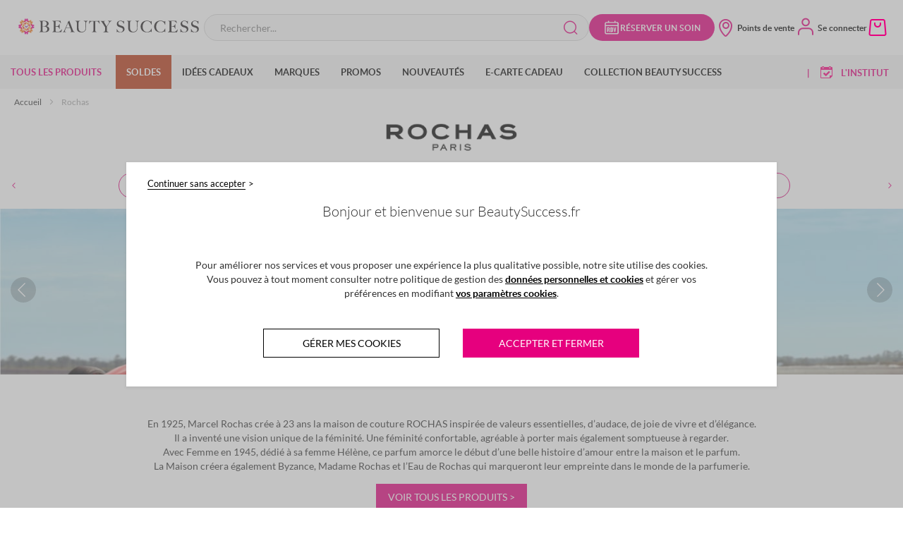

--- FILE ---
content_type: application/javascript
request_url: https://www.beautysuccess.fr/static/version1765520921/frontend/BeautySuccess/BSDesktop/fr_FR/BeautySuccess_Swatches/js/listing/modal.min.js
body_size: 147
content:
define(['jquery','Magento_Ui/js/modal/modal',],function($,modal){'use strict';return function(){var options={type:'slide',innerScroll:true,modalClass:'category-listing modal-variant',buttons:[],};const $modalContent=$("#listing-modal-product-swatches");modal(options,$modalContent);$(document).on('closeListingSwatchesModal',function(){const $modalContent=$("#listing-modal-product-swatches");$modalContent.empty();$(".active-modal").removeClass("active-modal");$modalContent.modal('closeModal');});};});

--- FILE ---
content_type: image/svg+xml
request_url: https://www.beautysuccess.fr/static/version1765520921/frontend/BeautySuccess/BSDesktop/fr_FR/WeltPixel_OwlCarouselSlider/images/arrow.svg
body_size: 264
content:
<svg xmlns="http://www.w3.org/2000/svg" xmlns:xlink="http://www.w3.org/1999/xlink" viewBox="0 0 20 20" style="enable-background:new 0 0 20 20"><style>.st0{fill:#696969}.st1{fill:#f9f9f9}.st2{fill:#3a2525}</style><g id="Layer_1"><path class="st0" d="M6.3 10"/></g><g id="Calque_2"><path class="st1" d="M14 0 14.9.9 6 10l9 9-1 1L4 10z"/><path class="st2" d="M15.2 3.5"/></g></svg>

--- FILE ---
content_type: application/javascript; charset=utf-8
request_url: https://try.abtasty.com/80b324c9fe9b5d38e38cdefb7912f43c/initiator.js
body_size: 3652
content:
/* Created: 2026/01/14 17:01:26 UTC version: next */(()=>{"use strict";var e={81(e,t){var a,n,o,c,r;t.Q$=t.Y0=t.$f=t.o3=void 0,function(e){e.analytics="analytics",e.identifier="index",e.initiator="initiator",e.ferWebSdk="ferWebSdk",e.manifest="manifest",e.commons="commons",e.main="main",e.modificationEngine="me",e.jquery="jquery",e.recos="recos",e.crossDomainIframe="cross-domain-iframe",e.fakeAd1="-banner-ad.abt",e.fakeAd2="banner-ads-abt",e.fakeAd3="static-ad-abt"}(a||(t.o3=a={})),function(e){e.IDENTIFIER="identifier",e.INITIATOR="initiator",e.CLIENT="client",e.JSON="json",e.MANIFEST="manifest",e.SHARED="shared"}(n||(t.$f=n={})),t.Y0={javascript:".js",typescript:".ts",gzip:".gz",json:".json",map:".map",html:".html"},function(e){e.accountJs="accountJs",e.consentJs="consentJs",e.fragmentJs="fragment-",e.customAnalytics="custom-analytics-",e.campaignJs="campaign-js-",e.variationJs="variation-js-",e.scopeJs="scope-js-",e.triggerJs="trigger-js-",e.componentJs="component-js-",e.integration="integration-",e.widgetConfigJs="widget-config-js-",e.recosCustom="custom"}(o||(t.Q$=o={})),function(e){e.Account="globalAccountCode",e.Consent="consentCustomCode",e.Fragment="globalFragmentCode",e.Widget="widgetCode",e.Variation="variationModificationCode",e.Campaign="campaignGlobalCode",e.Scope="campaignScopeCode",e.Trigger="campaignTriggerCode",e.Analytics="campaignCustomIntegration",e.Component="campaignComponentCode",e.Integration="integrationCode",e.WidgetConfig="widgetConfigCode",e.Recos="recosConfig"}(c||(c={})),function(e){e.widgets="widgets",e.recos="recos"}(r||(r={})),a.crossDomainIframe,t.Y0.html,a.fakeAd1,t.Y0.javascript,a.fakeAd2,t.Y0.javascript,a.fakeAd3,t.Y0.javascript},648(e,t,a){a.d(t,{FF:()=>u,NI:()=>g,Nw:()=>d,SW:()=>l,fH:()=>p,vV:()=>m});const n="info::",o="error::",c="warning::",r="verbose::",i="success::",s={allowed:document.cookie.indexOf("abTastyDebug=")>=0};function d(){s.allowed=!0}function f(){const e=!window.abTastyStopLog;return(s.allowed||window.abTastyDebug)&&e}function b(e,t,a,...n){f()&&t(`%c [AB Tasty Debug mode] %c ${e}`,"background: #222; color: #bada55; padding: 3px; border-radius: 5px 0px 0px 5px;",`${a} padding: 3px; border-radius: 0px 5px 5px 0px;`,...n)}function l(...e){b(i,console.info,"background: green; color: white;",...e)}function u(...e){b(c,console.warn,"background: orange; color: white;",...e)}function g(...e){b(r,console.debug,"background: pink; color: white;",...e)}function m(...e){b(o,console.error,"background: red; color: white;",...e)}function p(...e){b(n,console.info,"background: blue; color: white;",...e)}},3847(e,t,a){a.d(t,{De:()=>d,bR:()=>s,x:()=>i});var n=a(4721),o=a(81),c=a(648);const r=(()=>{const e={origin:""};return(t=!1)=>{if(!t&&""!==e.origin)return e.origin;try{return e.origin=s()||document.currentScript?.getAttribute("src")?.replace(/\/[^\/]+\.js$/,"")||n.eX,e.origin}catch(e){return(0,c.FF)("Error getting tag origin. Fallback to default origin.",e.message),n.eX}}})(),i=(e=!1)=>r(e).replace("/80b324c9fe9b5d38e38cdefb7912f43c","").replace(`/${o.$f.SHARED}`,""),s=()=>{const e=document.querySelector("#abtasty-initiator")?.getAttribute("data-abtasty-path");return e||null},d=(e=!1)=>{const t=i(e);try{return new URL(t,window.location.href).origin}catch(e){(0,c.FF)(`Error getting tag origin. Fallback to manual origin getter from tagPath: ${t}.`,e.message);const a=t.match(/^((?:[a-z+]+:)?\/\/[^\/]+).*/i);return a?a[1]:window.location.origin}}},4721(e,t,a){a.d(t,{Is:()=>l,K6:()=>u,Mz:()=>b,eX:()=>n,fS:()=>i,fh:()=>s,ih:()=>f,l$:()=>r,nc:()=>g,tv:()=>o,vw:()=>c,xu:()=>d});const n="https://try.abtasty.com",o="abtasty_resetActionTracking",c="targetPages",r="qaParameters",i="audience",s="segment",d="segmentMode",f="trigger",b="triggerMode",l="$^",u=16,g=1e3},6361(e,t,a){a.d(t,{_:()=>o});var n=a(648);async function o(e){try{return await e()}catch(t){try{return(0,n.FF)("Chunk failed to be loaded asynchronously. Retrying...",t),await e()}catch(e){throw(0,n.vV)("Chunk failed to be loaded asynchronously. Retry failed.",e),e}}}},9403(e,t,a){a.d(t,{$:()=>s,L:()=>d});var n=a(81);const o=async(e,t,a)=>{try{const n=await caches.open(e);return await(a?n.put(t,a):n.add(t)),!0}catch(e){return!1}},c="abtasty-tag-cache",r=/\.js$/,i={hasRefreshed:!1,callbacks:[]},s=e=>(e&&i.callbacks.push(e),i.hasRefreshed),d=async e=>{const t=`${e}/80b324c9fe9b5d38e38cdefb7912f43c`,a=`${t}/${n.o3.manifest}.json`,s=await(async e=>caches.match(e))(a);if(s){const d=await fetch(a,{priority:"low"}),f=d.clone(),b=await d.json(),l=await s.json();if(b&&l&&!((e,t)=>JSON.stringify(e)===JSON.stringify(t))(b,l)){const s=Date.now();await Promise.allSettled([o(c,a,f),o(c,`${t}/${n.o3.initiator}.js`),o(c,"/abt-cache-timestamp-update",new Response(`${s}`))]),i.hasRefreshed=!0,i.callbacks.forEach(e=>e(!0));Object.keys(b).filter(e=>r.test(b[e])&&(!l[e]||b[e]!==l[e])).forEach(t=>{const a=document.createElement("link");a.rel="prefetch",a.as="script",a.href=`${e}/${b[t]}`,a.onload=()=>a.remove(),document.head.appendChild(a)})}}else await o(c,a)}}},t={};function a(n){var o=t[n];if(void 0!==o)return o.exports;var c=t[n]={exports:{}};return e[n](c,c.exports,a),c.exports}a.m=e,a.H={},a.G=e=>{Object.keys(a.H).map(t=>{a.H[t](e)})},a.d=(e,t)=>{for(var n in t)a.o(t,n)&&!a.o(e,n)&&Object.defineProperty(e,n,{enumerable:!0,get:t[n]})},a.f={},a.e=(e,t)=>Promise.all(Object.keys(a.f).reduce((n,o)=>(a.f[o](e,n,t),n),[])),a.u=e=>223===e?"shared/commons.c03a9c597159e1222c0b.js":792===e?"80b324c9fe9b5d38e38cdefb7912f43c/main.08609c88d3d87cd317a2.js":153===e?"shared/analytics.d5171f01b2cd185dc58e.js":693===e?"shared/me.56490845629cd5ac3849.js":144===e?"80b324c9fe9b5d38e38cdefb7912f43c/abtasty-scroll-tracking-3-4-index-async-js.62f2b8d507c4be56ae85.js":260===e?"80b324c9fe9b5d38e38cdefb7912f43c/component-js-1880446-21917-async-js.293c26233cd3278c79b2.js":297===e?"80b324c9fe9b5d38e38cdefb7912f43c/component-js-1880651-21923-async-js.24b27b1a916f5ec8710a.js":299===e?"80b324c9fe9b5d38e38cdefb7912f43c/component-js-1884188-22125-async-js.2c3527ea45ae0a41c1d1.js":769===e?"80b324c9fe9b5d38e38cdefb7912f43c/component-js-1884254-22127-async-js.e6ccc3851c2aec49f770.js":812===e?"80b324c9fe9b5d38e38cdefb7912f43c/component-js-1884258-22128-async-js.3ebfaf415a246d71c70a.js":254===e?"80b324c9fe9b5d38e38cdefb7912f43c/component-js-1884262-22129-async-js.a4e8ef8235e60a870287.js":445===e?"80b324c9fe9b5d38e38cdefb7912f43c/component-js-1922146-23521-async-js.30205383dfc43a84c06b.js":832===e?"80b324c9fe9b5d38e38cdefb7912f43c/component-js-1934193-24197-async-js.3193a92115dc332072af.js":81===e?"80b324c9fe9b5d38e38cdefb7912f43c/component-js-1947600-24807-async-js.fb1c6b2eff3dcb9f4e64.js":687===e?"80b324c9fe9b5d38e38cdefb7912f43c/component-js-1948620-24851-async-js.c1b8651b070d25ae5866.js":634===e?"80b324c9fe9b5d38e38cdefb7912f43c/component-js-1952906-25051-async-js.23b52333c3f53f52fb35.js":void 0,a.o=(e,t)=>Object.prototype.hasOwnProperty.call(e,t),(()=>{var e={},t="tag:";a.l=(n,o,c,r,i)=>{if(e[n])e[n].push(o);else{var s,d;if(void 0!==c)for(var f=document.getElementsByTagName("script"),b=0;b<f.length;b++){var l=f[b];if(l.getAttribute("src")==n||l.getAttribute("data-webpack")==t+c){s=l;break}}s||(d=!0,(s=document.createElement("script")).charset="utf-8",a.nc&&s.setAttribute("nonce",a.nc),s.setAttribute("data-webpack",t+c),i&&s.setAttribute("fetchpriority",i),s.src=n),e[n]=[o];var u=(t,a)=>{s.onerror=s.onload=null,clearTimeout(g);var o=e[n];if(delete e[n],s.parentNode&&s.parentNode.removeChild(s),o&&o.forEach(e=>e(a)),t)return t(a)},g=setTimeout(u.bind(null,void 0,{type:"timeout",target:s}),12e4);s.onerror=u.bind(null,s.onerror),s.onload=u.bind(null,s.onload),d&&document.head.appendChild(s)}}})(),a.r=e=>{"undefined"!=typeof Symbol&&Symbol.toStringTag&&Object.defineProperty(e,Symbol.toStringTag,{value:"Module"}),Object.defineProperty(e,"__esModule",{value:!0})},a.p="",(()=>{var e={190:0};a.f.j=(t,n,o)=>{var c=a.o(e,t)?e[t]:void 0;if(0!==c)if(c)n.push(c[2]);else{var r=new Promise((a,n)=>c=e[t]=[a,n]);n.push(c[2]=r);var i=a.p+a.u(t),s=new Error;a.l(i,n=>{if(a.o(e,t)&&(0!==(c=e[t])&&(e[t]=void 0),c)){var o=n&&("load"===n.type?"missing":n.type),r=n&&n.target&&n.target.src;s.message="Loading chunk "+t+" failed.\n("+o+": "+r+")",s.name="ChunkLoadError",s.type=o,s.request=r,c[1](s)}},"chunk-"+t,t,o)}},a.H.j=t=>{if(!a.o(e,t)||void 0===e[t]){e[t]=null;var n=document.createElement("link");n.charset="utf-8",a.nc&&n.setAttribute("nonce",a.nc),n.rel="preload",n.as="script",n.href=a.p+a.u(t),document.head.appendChild(n)}};var t=(t,n)=>{var o,c,[r,i,s]=n,d=0;if(r.some(t=>0!==e[t])){for(o in i)a.o(i,o)&&(a.m[o]=i[o]);if(s)s(a)}for(t&&t(n);d<r.length;d++)c=r[d],a.o(e,c)&&e[c]&&e[c][0](),e[c]=0},n=globalThis.webpackChunktag=globalThis.webpackChunktag||[];n.forEach(t.bind(null,0)),n.push=t.bind(null,n.push.bind(n))})(),(()=>{var e={792:[693]};a.f.preload=t=>{var n=e[t];Array.isArray(n)&&n.map(a.G)}})();var n=a(9403),o=a(6361),c=a(648),r=a(3847),i=a(4721);(async function(){const e=(0,r.bR)()||i.eX;a.p=`${e}/`;const t=()=>Promise.all([a.e(223,"high"),a.e(792,"high")]).then(a.bind(a,602));try{(await(0,o._)(t)).mainTag("2026/01/14 17:01:26 UTC"),window.caches&&await(0,n.L)(e)}catch(a){window.caches&&await(0,n.L)(e);(await(0,o._)(t)).mainTag("2026/01/14 17:01:26 UTC")}})().catch(e=>{(0,c.vV)("AB Tasty's Tag can't be loaded. Caused by:",e)})})();

--- FILE ---
content_type: application/javascript
request_url: https://www.beautysuccess.fr/static/version1765520921/frontend/BeautySuccess/BSDesktop/fr_FR/Amasty_Conf/js/swatch-renderer.min.js
body_size: 8160
content:
define(['jquery','underscore','Magento_Catalog/js/price-utils','mage/translate','Magento_Catalog/js/price-box','magento-swatch.renderer','Amasty_Conf/vendor/slick/slick.min','mage/translate'],function($,_,utils,$t){'use strict';$.widget('amasty_conf.SwatchRenderer',$.mage.SwatchRenderer,{selectors:{'qty-block':'.field.qty',swatchOption:'.swatch-option',swatchAttributeOption:'.swatch-attribute-options[aria-activedescendant=""]',swatchLabel:'.amconf-swatchlabel-container',swatchLabelOption:'.amconf-swatchlabel-container .swatch-option',matrixInput:'.amconf-matrix-input',matrixArrowMinus:'.amconf-matrix-arrow.-minus',matrixArrowPlus:'.amconf-matrix-arrow.-plus',},defaultContents:[],productBlock:null,ajaxCart:false,fullSubtotal:0,showFullSubtotal:true,customItemNodeSelector:'.amqorder-item',customItemFormSelector:'.amqorder-options-block',_init:function(){if($(this.element).attr('data-rendered')){return;}
$(this.element).attr('data-rendered',true);this.defaultContents=[];this._updateInProductList();this.productBlock=this.inProductList?this.element.parents('.product-item-info'):this.element.parents('.column.main');if(this.productBlock.length===0){this.productBlock=this.element.parents('#confirmBox');}
if(this.element.parents('#confirmBox').length>0){this.ajaxCart=true;}
if(_.isEmpty(this.options.jsonConfig.images)){this.options.useAjax=true;this._debouncedLoadProductMedia=_.debounce(this._LoadProductMedia.bind(this),500);}
this.options.tierPriceTemplate=$(this.options.tierPriceTemplateSelector).html();if(this.options.jsonConfig!==''&&this.options.jsonSwatchConfig!==''){this.options.jsonConfig.mappedAttributes=_.clone(this.options.jsonConfig.attributes);this._sortAttributes();this._RenderControls();var isProductViewExist=$('body.catalog-product-view').length>0;if(isProductViewExist){this._RenderPricesForControls();}
if(isProductViewExist||this.ajaxCart){if(this.options.jsonConfig.matrix){this._observeAddToCart();this._RenderProductMatrix();}
if(this.options.jsonConfig.swatches_slider){this._generateSliderSwatches();}}
this._addOutOfStockLabels();if(typeof this._setPreSelectedGallery==="function"){this._setPreSelectedGallery();}
if(this._isProductMatrixAvailable()){this._removeDefaultQty();}
$(this.selectors.swatchAttributeOption).removeAttr('aria-activedescendant');$(this.selectors.swatchOption).removeAttr('aria-describedby');$(this.element).trigger('swatch.initialized');}else{console.log('SwatchRenderer: No input data received');}},_updateInProductList:function(){var itemNode=this.element.parents(this.customItemNodeSelector);if(itemNode.length){this.inProductList=true;this.productForm=itemNode.find(this.customItemFormSelector).first();}},isMobileAndTablet:function(){return/Android|webOS|iPhone|iPod|BlackBerry|BB|PlayBook|IEMobile|Windows Phone|Kindle|Silk|Opera Mini/i.test(navigator.userAgent);},_EventListener:function(){this.amasty_conf_config=window.amasty_conf_config;var $widget=this;$widget.element.on('click','.'+this.options.classes.optionClass,function(){return $widget._AmOnClick($(this),$widget);});if(this.amasty_conf_config&&this.amasty_conf_config.share.enable=='1'){this._createShareBlock();}
$widget.element.on('change','.'+this.options.classes.selectClass,function(){return $widget._AmOnChange($(this),$widget);});$widget.element.on('click','.'+this.options.classes.moreButton,function(e){e.preventDefault();return $widget._OnMoreClick($(this));});$widget.element.on('keydown',function(e){if(e.which===13){const target=$(e.target);if(target.is('.'+$widget.options.classes.optionClass)){return $widget._AmOnClick(target,$widget);}else if(target.is('.'+$widget.options.classes.selectClass)){return $widget._AmOnChange(target,$widget);}else if(target.is('.'+$widget.options.classes.moreButton)){e.preventDefault();return $widget._OnMoreClick(target);}}});if(!this.isMobileAndTablet()&&parseInt($widget.options.jsonConfig.change_mouseover)){$widget.element.on('mouseover','.'+this.options.classes.optionClass,function(){return $widget.onMouseOver($(this),$widget);});$widget.element.on('mouseleave','.'+this.options.classes.optionClass,function(){return $widget.onMouseLeave($(this),$widget);});}},_createShareBlock:function(){var parent=this.productBlock.find('.product-social-links');var link=$('<a>',{class:'action mailto friend amconf-share-link',title:this.amasty_conf_config.share.title,text:this.amasty_conf_config.share.title,'data-amconf-js':'share-link'}).appendTo(parent);link.on('click',function(){$('.amconf-share-container').toggle();$('.amconf-share-input').prop('value',window.location);});var container=$('<div>',{class:'amconf-share-container','data-amconf-js':'share-container'}).appendTo(parent);var input=$('<input>',{class:'amconf-share-input',type:'text'}).appendTo(container);var button=$('<button>',{class:'amconf-share-button action primary',html:'<span>'+this.amasty_conf_config.share.link+'</span>'}).appendTo(container);button.on('click',function(){$('.amconf-share-input').select();var status=document.execCommand('copy');if(!status){console.error("Can't copy text");}});$(document).on('click',function(e){if(!$(e.target).closest('[data-amconf-js="share-container"]').length&&!$(e.target).is('[data-amconf-js="share-link"]')){$('[data-amconf-js="share-container"]').hide();}});},_AmOnClick:function($this,$widget){$widget._OnClick($this,$widget);var slickSlide=$this,possibleSlide=$this.parent();if(possibleSlide.hasClass('slick-slide')){slickSlide=possibleSlide;}
if(slickSlide.hasClass('slick-slide')&&$this.hasClass('selected')){slickSlide.parent().find('[option-id="'+$this.attr('option-id')+'"]:not(.selected), '
+'[data-option-id="'+$this.attr('data-option-id')+'"]:not(.selected)').addClass('selected');}
if(this.amasty_conf_config&&this.amasty_conf_config.share.enable=='1'){$widget._addHashToUrl($this,$widget);}
$widget._reloadProductInformation($this,$widget);var isProductViewExist=$('body.catalog-product-view').length>0;if(isProductViewExist){$widget._RenderPricesForControls();}
if(isProductViewExist||this.ajaxCart){this._saveLastRowContent();$widget._RenderProductMatrix();if(this.options.jsonConfig.swatches_slider){this._generateSliderSwatches();}}
$widget._addOutOfStockLabels();},_AmOnChange:function($this,$widget){$widget._OnChange($this,$widget);$widget._reloadProductInformation($this,$widget);var isProductViewExist=$('body.catalog-product-view').length>0;if(isProductViewExist){$widget._RenderPricesForControls();}
if(isProductViewExist||this.ajaxCart){$widget._RenderProductMatrix();}
if(this.amasty_conf_config&&this.amasty_conf_config.share.enable=='1'){$widget._addHashToUrl($this,$widget);}},_addHashToUrl:function($this,$widget){var addParamsToHash=1,isProductViewExist=this.productBlock.length>0&&$('body.catalog-product-view').length>0,attributeCode=$this.parents('.'+this.options.classes.attributeClass).attr('attribute-code')||$this.parents('.'+this.options.classes.attributeClass).attr('data-attribute-code'),optionId=$this.attr('option-id')||$this.attr('data-option-id');if(!optionId){optionId=$this.val();}
if(addParamsToHash&&isProductViewExist&&optionId){var hash=window.location.hash,attributeHash=attributeCode+'='+optionId;if(hash.indexOf(attributeCode+'=')>=0){hash=this._replaceHashParams(attributeHash,attributeCode);}else{hash+=hash.indexOf('#')>=0?'&':'#';hash+=attributeHash;}
this._setHash(hash);}
if(!isProductViewExist){var parent=$widget.element.parents('.item');if(parent.length>0){var productLinks=parent.find('a:not([href^="#"]):not([data-post*="action"]):not([href*="#reviews"])');$.each(productLinks,function(i,link){link=$(link);var href=link.prop('href');if(href.indexOf(attributeCode+'=')>=0){var replaceText=new RegExp(attributeCode+'='+'\\d+');href=href.replace(replaceText,attributeCode+'='+optionId)
link.prop('href',href);}
else{if(href.indexOf('#')>=0){link.prop('href',href+'&'+attributeCode+'='+optionId);}
else{link.prop('href',href+'#'+attributeCode+'='+optionId);}}});}}},_reloadProductInformation:function($this,$widget){var $widget=this,options=_.object(_.keys($widget.optionsMap),{});if(!$widget.options.jsonConfig.product_information){return;}
$widget.element.find('.'+$widget.options.classes.attributeClass+'[option-selected], '
+'.'+$widget.options.classes.attributeClass+'[data-option-selected]').each(function(){var attributeId=$(this).attr('attribute-id')||$(this).attr('data-attribute-id');options[attributeId]=$(this).attr('option-selected')||$(this).attr('data-option-selected');});var result=$widget.options.jsonConfig.product_information[_.findKey($widget.options.jsonConfig.index,options)],defaultResult=$widget.options.jsonConfig.product_information['default'];if(result){for(var component in defaultResult){if(defaultResult.hasOwnProperty(component)){if(result[component]==null){result[component]=defaultResult[component];}}}
for(var component in result){if(result.hasOwnProperty(component)){this._updateSimpleData(result[component]);}}}else{for(var component in defaultResult){if(defaultResult.hasOwnProperty(component)){this._updateSimpleData(defaultResult[component]);}}}},_updateSimpleData:function(data){if(data&&data.selector&&data.value){var elem=this.productBlock.find(data.selector);if(elem){if(elem.first().prop('tagName')?.toLowerCase()=='input'){elem.val(data.value);}else{elem.html(data.value);}}}},_RenderSwatchSelect:function(config,chooseText){var $widget=this,html,attrConfig=config;if(this.options.jsonSwatchConfig.hasOwnProperty(attrConfig.id)){return'';}
html='<select class="'+this.options.classes.selectClass+' '+attrConfig.code+'">'+'<option value="0" option-id="0">'+chooseText+'</option>';$widget.defaultContents[attrConfig.id]=[];$.each(attrConfig.options,function(){var label=this.label,attr=' value="'+this.id+'" option-id="'+this.id+'"';if(!this.hasOwnProperty('products')||this.products.length<=0){attr+=' option-empty="true"';}else{var showPrice=parseInt($widget.options.jsonConfig.show_dropdown_prices);if(typeof $widget.defaultContents[attrConfig.id][this.id]==='undefined'){$widget.defaultContents[attrConfig.id][this.id]=[];}
$widget.defaultContents[attrConfig.id][this.id]['label']=label;if(showPrice>0&&this.products.length==1){var price=$widget.options.jsonConfig.optionPrices[this.products[0]].finalPrice.amount,priceBoxSelector='[data-role=priceBox][data-product-id="'+$widget.options.jsonConfig.productId+'"]',priceConfig=$(priceBoxSelector).priceBox('option').priceConfig,parentPrice=priceConfig.prices.finalPrice.amount,priceFormat=(priceConfig&&priceConfig.priceFormat)||{};if(showPrice===1){price=price-parentPrice;}
if(price){var formatted=utils.formatPrice(price,priceFormat);if(formatted.indexOf('-')===-1&&showPrice===1){formatted='+'+formatted;}
label+='  '+formatted;$widget.defaultContents[attrConfig.id][this.id]['label_price']=label;}}}
html+='<option '+attr+'>'+label+'</option>';});html+='</select>';return html;},onMouseOver:function($this,$widget){var $parent=$this.parents('.'+$widget.options.classes.attributeClass),optionId=+$this.attr('option-id')||+$this.attr('data-option-id');if(optionId>0){$parent.attr($widget.options.jsonConfig.selected_option_attribute_class,optionId);$widget._loadMedia();}},onMouseLeave:function($this,$widget){var $parent=$this.parents('.'+$widget.options.classes.attributeClass),selectedOption=$parent.find('.'+$widget.options.classes.optionClass+'.selected'),selectedOptionAttributeClass=$widget.options.jsonConfig.selected_option_attribute_class;if(selectedOption.length>0){var optionId=selectedOption.attr('option-id')||selectedOption.attr('data-option-id');$parent.attr(selectedOptionAttributeClass,optionId);$widget._loadMedia();}else{$parent.removeAttr(selectedOptionAttributeClass);}},_EmulateSelected:function(){var gallery=$('.column.main [data-gallery-role=gallery-placeholder]');if(this.isSwatchFilterEnabled(arguments)||!this.options.jsonConfig.preselect){this.options.jsonConfig.preselected=true;return this._super(arguments[0]);}
if(this.amasty_conf_config){if((gallery.data('gallery')||gallery.data('amasty_gallery')||this.inProductList)&&!this.options.jsonConfig.preselected&&this.productBlock.length>0&&this.productBlock.closest('#confirmBox').length==0){var selectedAttributes=this.getPreselectedAttributes();$.each(selectedAttributes,$.proxy(function(attributeCode,optionId){var select=this.element.find('.'+this.options.classes.attributeClass+'[attribute-code="'+attributeCode+'"] .swatch-select, '+'.'+this.options.classes.attributeClass+'[data-attribute-code="'+attributeCode+'"] .swatch-select');if(select.length>0){select.val(optionId);select.trigger('change');}else{window.isAmSwatchClickTriggered=true;this.element.find('.'+this.options.classes.attributeClass+'[attribute-code="'+attributeCode+'"] [option-id="'+optionId+'"], '+'.'+this.options.classes.attributeClass+'[data-attribute-code="'+attributeCode+'"] [data-option-id="'+optionId+'"]').first().trigger('click');}},this));this.options.jsonConfig.preselected=true;}else{if(!this.amasty_conf_config.bindGallery){gallery.on('gallery:loaded',this._onGalleryLoadedFRunEmulation.bind(this,gallery));gallery.on('amasty_gallery:loaded',this._onGalleryLoadedFRunEmulation.bind(this,gallery));}}
this.amasty_conf_config.bindGallery=true;}
this.options.jsonConfig.blockedImage=false;},isSwatchFilterEnabled:function(emulateArguments){var isFind=false;if(emulateArguments.length>0&&!($.isEmptyObject(emulateArguments[0])||(''in emulateArguments[0]))){var swatchAttributesCodes=[];var swatchAttributes=this.options.jsonConfig.mappedAttributes;var selectedFiltersCodes=_.keys(emulateArguments[0]);for(const key in swatchAttributes){if(swatchAttributes.hasOwnProperty(key)){swatchAttributesCodes.push(swatchAttributes[key].code);}}
isFind=!!(_.intersection(selectedFiltersCodes,swatchAttributesCodes).length);}
return isFind;},_onGalleryLoadedFRunEmulation:function(element){this._EmulateSelected();},getPreselectedAttributes:function(){var selectedAttributes=this._getSelectedAttributes();if(this.options.jsonConfig.preselect){var configAttributes=this.options.jsonConfig.preselect['attributes'];for(var key in configAttributes){if(!selectedAttributes.hasOwnProperty(key)){selectedAttributes[key]=configAttributes[key];}}}
return selectedAttributes;},_loadMedia:function(){if(!this.options.jsonConfig.blockedImage){var amastyZoomEnabled=$('[data-role="amasty-gallery"]').length>0;if(amastyZoomEnabled&&!this.inProductList){this._reloadAmastyImageBlock();}else{this._super();}}},_LoadProductMedia:function(){if(!this.options.jsonConfig.blockedImage){var amastyZoomEnabled=$('[data-role="amasty-gallery"]').length>0;if(amastyZoomEnabled&&!this.inProductList){this._reloadAmastyImageBlock();}else{this._super();}}},getProduct:function(){var products=this._CalcProducts();return _.isArray(products)?products[0]:null;},_sortImages:function(images){return _.sortBy(images,function(image){return+image.position;});},_reloadAmastyImageBlock:function(){var images=this.options.jsonConfig.images[this.getProduct()];if(!images){images=this.options.mediaGalleryInitial;}
var element=$('[data-role=amasty-gallery]').first();var zoomObject=element.data('zoom_object');if(zoomObject){zoomObject.reload(this._sortImages(images),this.options.gallerySwitchStrategy);}},_addOutOfStockLabels:function(){var $widget=this;if(this.options.jsonConfig.show_out_of_stock!=1){return;}
var attributeJson=this.options.jsonConfig.attributes[this.options.jsonConfig.attributes.length-1];if(!attributeJson||!attributeJson.options){return;}
var options=_.object(_.keys($widget.optionsMap),{});$widget.element.find('.'+$widget.options.classes.attributeClass+'[option-selected], '
+'.'+$widget.options.classes.attributeClass+'[data-option-selected]').each(function(){var attributeId=$(this).attr('attribute-id')||$(this).attr('data-attribute-id');options[attributeId]=$(this).attr('option-selected')||$(this).attr('data-option-selected');});var productInformation=$widget.options.jsonConfig.product_information;$.each(attributeJson.options,function(){options[attributeJson.id]=this.id;var product=_.findKey($widget.options.jsonConfig.index,options),option=$widget.element.find('.swatch-option[option-id="'+this.id+'"]');if(product&&option.length){if(productInformation[product]&&!productInformation[product].is_in_stock){option.addClass('out-of-stock').addClass('disabled').removeClass('selected').attr('disabled','disabled');}else{option.removeClass('out-of-stock').removeClass('disabled').removeAttrs('disabled');}}});},_RenderPricesForControls:function(){var $widget=this;if(this.options.jsonConfig.show_prices!='1'){return;}
var attributeJson=this.options.jsonConfig.attributes[this.options.jsonConfig.attributes.length-1];if(!attributeJson||!attributeJson.options){return;}
$('[attribute-id="'+attributeJson.id+'"] .swatch-option-price, '
+'[data-attribute-id="'+attributeJson.id+'"] .swatch-option-price').remove();var options=_.object(_.keys($widget.optionsMap),{});$widget.element.find('.'+$widget.options.classes.attributeClass+'[option-selected], '
+'.'+$widget.options.classes.attributeClass+'[data-option-selected]').each(function(){var attributeId=$(this).attr('attribute-id')||$(this).attr('data-attribute-id');options[attributeId]=$(this).attr('option-selected')||$(this).attr('data-option-selected');});$.each(attributeJson.options,function(){options[attributeJson.id]=this.id;var product=_.findKey($widget.options.jsonConfig.index,options);if(product){var price=$widget.options.jsonConfig.optionPrices[product].finalPrice.amount;if(price){var priceConfig=$('[data-role=priceBox][data-product-id="'+$widget.options.jsonConfig.productId+'"]').priceBox('option').priceConfig,priceFormat=(priceConfig&&priceConfig.priceFormat)||{},formatted=utils.formatPrice(price,priceFormat),option=$('.swatch-option[option-id="'+this.id+'"], .swatch-option[data-option-id="'+this.id+'"]');if(option.length&&formatted){if(option.parents('.swatch-option-container').length===0){option.wrap("<div class='swatch-option-container'></div>");}
option.after('<span class="swatch-option-price">'+formatted+'</span>');option.css('float','none');option.parent().css('float','left');}}}});},_Rebuild:function(){var $widget=this,controls=$widget.element.find('.'+$widget.options.classes.attributeClass+'[attribute-id], '
+'.'+$widget.options.classes.attributeClass+'[data-attribute-id]');if(controls.find('.swatch-option.selected').length>1){var selected=controls.filter('[option-selected]');if(selected.length===0){selected=controls.filter('[data-option-selected]');}}else{var selected=controls.filter('[option-selected]').not('.amconf-matrix-observed');if(selected.length===0){selected=controls.filter('[data-option-selected]').not('.amconf-matrix-observed');}}
$widget._Rewind(controls);if(selected.length<=0){return;}
controls.each(function(){var $this=$(this),id=$this.attr('attribute-id')||$this.data('attribute-id'),products=$widget._CalcProducts(id);if(selected.length===1&&(selected.first().attr('attribute-id')===id||selected.first().data('attribute-id')===id)){return;}
$this.find('[option-id], [data-option-id]').each(function(){var $element=$(this),option=$element.attr('option-id')||$element.attr('data-option-id');if(!$widget.optionsMap.hasOwnProperty(id)||!$widget.optionsMap[id].hasOwnProperty(option)||$element.hasClass('selected')||$element.is(':selected')){return;}
if(_.intersection(products,$widget.optionsMap[id][option].products).length<=0){$element.attr('disabled',true).addClass('disabled');if(typeof $widget.defaultContents[id]!=='undefined'){$element[0].textContent=$widget.defaultContents[id][option]['label'];}}else if(_.intersection(products,$widget.optionsMap[id][option].products).length==1&&typeof $widget.defaultContents[id]!=='undefined'&&typeof $widget.defaultContents[id][option]['label_price']!=='undefined'){$element[0].textContent=$widget.defaultContents[id][option]['label_price'];}});});},_Rewind:function(controls){this._super(controls);controls.find('.disabled[option-id]').removeClass('disabled').removeAttr('disabled');},_isProductMatrixAvailable:function(){return(this.ajaxCart||$('body.catalog-product-view:not(.checkout-cart-configure)').length>0)&&this.options.jsonConfig.matrix;},_RenderProductMatrix:function(){var $widget=this,optionProduct={},attributeHash='';if(!this._isProductMatrixAvailable()){return;}
var attributeJson=this.options.jsonConfig.attributes[this.options.jsonConfig.attributes.length-1];if(!attributeJson||!attributeJson.options){return;}
if($widget.options.jsonConfig.swatches_slider&&$('.amconf-matrix-table-wrap').length==0){$widget.restoreLastRowContent();}
var options=_.object(_.keys($widget.optionsMap),{});$widget.element.find('.'+$widget.options.classes.attributeClass+'[option-selected], '
+'.'+$widget.options.classes.attributeClass+'[data-option-selected]').each(function(){var attributeId=$(this).attr('attribute-id')||$(this).attr('data-attribute-id');options[attributeId]=$(this).attr('option-selected')||$(this).attr('data-option-selected');});$.each(attributeJson.options,function(i){options[attributeJson.id]=this.id;var product=_.findKey($widget.options.jsonConfig.index,options);if(product){optionProduct[i]={'product':product,'id':this.id};}});if(Object.keys(optionProduct).length){this._replaceOptionToMatrix(optionProduct);this._hideDefaultQty();}else{var matrixElement=$('.amconf-matrix-observed');if(this.originalAttributeContent&&matrixElement.length){if(matrixElement.attr('option-selected')!=undefined){attributeHash=matrixElement.attr('attribute-code')+'='+matrixElement.attr('option-selected');var hash=this._replaceHashParams(attributeHash,matrixElement.attr('attribute-code'));if(hash.lentgh>0){this._setHash(hash);}}else{matrixElement.html(this.originalAttributeContent);}}
this._showDefaultQty();$widget._Rebuild();}
$(this.selectors.swatchLabel).attr('role','listbox').attr('aria-label',$t('Product Swatch'));$(this.selectors.swatchLabelOption).removeAttr('aria-describedby');$(this.selectors.matrixInput).attr('aria-label',$t('Swatch Input'));$(this.selectors.matrixArrowMinus).on('keyup',(e)=>{if(e.which!==13){return;}
$widget._minusQtyClick(e);});$(this.selectors.matrixArrowPlus).on('keyup',(e)=>{if(e.which!==13){return;}
$widget._plusQtyClick(e);});},_replaceOptionToMatrix:function(optionProduct){var attributeJson=this.options.jsonConfig.attributes[this.options.jsonConfig.attributes.length-1],attributeContainer=this.productBlock.find('[attribute-code="'+attributeJson.code+'"], [data-attribute-code="'+attributeJson.code+'"]'),$widget=this;if(!attributeContainer.length){return;}
var newContent=this._generateMatrixContent(optionProduct,attributeContainer);attributeContainer.addClass('amconf-matrix-observed');attributeContainer.html('');attributeContainer.append(newContent);if(this.showFullSubtotal&&this.options.jsonConfig.titles['subtotal']){attributeContainer.append(this._generateSubtotalBlock());}
attributeContainer.find(this.selectors.matrixArrowPlus).on('click',$widget._plusQtyClick);attributeContainer.find(this.selectors.matrixArrowMinus).on('click',$widget._minusQtyClick);attributeContainer.find(this.selectors.matrixInput).on('change',$widget._changeOptionQty.bind(this));$('.amconf-matrix-input').trigger('change');$widget._Rebuild();},_saveLastRowContent:function(){var attributeJson=this.options.jsonConfig.attributes[this.options.jsonConfig.attributes.length-1],attributeContainer=$('[attribute-code="'+attributeJson.code+'"], [data-attribute-code="'+attributeJson.code+'"]');if(!attributeContainer.length){return;}
if(!attributeContainer.hasClass('amconf-matrix-observed')&&attributeContainer.find('.slick-initialized').length==0){this.originalAttributeContent=attributeContainer.html();}},restoreLastRowContent:function(){var attributeJson=this.options.jsonConfig.attributes[this.options.jsonConfig.attributes.length-1],attributeContainer=$('[attribute-code="'+attributeJson.code+'"], [data-attribute-code="'+attributeJson.code+'"]');if(!attributeContainer.length){return;}
attributeContainer.html(this.originalAttributeContent);},_generateSliderSwatches:function(){var self=this,itemsPerView=self.options.jsonConfig.swatches_slider_items_per_view;$.each(this.productBlock.find('.swatch-attribute-options'),function(){var $attrSet=$(this);if($attrSet.find('.swatch-option').length>itemsPerView&&!$attrSet.hasClass('slick-initialized')){if(!itemsPerView){var autoSlidesToShow=self.getAutoSlidesToShow($attrSet);if(autoSlidesToShow){$attrSet.slick({slidesToShow:autoSlidesToShow,infinite:false});}else{return false}}else{$attrSet.slick({slidesToShow:itemsPerView});}
$attrSet.find('.slick-cloned').each(function(key,elem){elem[$.expando]=null;$(elem).unbind('hover').SwatchRendererTooltip();});}});},getAutoSlidesToShow:function(itemsContainer){var itemsContainerWidth=itemsContainer.width(),itemsWidth=0,autoSlidesToShow;itemsContainer.children().each(function(index,item){itemsWidth+=$(item).outerWidth(true);if(itemsWidth>=itemsContainerWidth){autoSlidesToShow=index-1;}});return autoSlidesToShow;},_generateMatrixContent:function(optionProduct,attributeContainer){var $widget=this,attribute=this.options.jsonConfig.attributes[this.options.jsonConfig.attributes.length-1],attributeId=attributeContainer.attr('attribute-id')||attributeContainer.attr('data-attribute-id'),table,tr,td;table=$('<table>',{'class':'amconf-matrix-table-wrap'});tr=$('<tr>',{'class':'amconf-matrix-title'}).appendTo(table);if(attributeContainer.find('.swatch-attribute-label').length){$widget.options.jsonConfig.titles['attribute']=attributeContainer.find('.swatch-attribute-label').text();}
$.each($widget.options.jsonConfig.titles,function(index,value){$('<th class="amconf-cell">').html('<span class="amconf-text">'+value+'</span>').appendTo(tr);});$.each(optionProduct,function(i,data){var option=data.id,product=data.product,productAvailability=$widget.options.jsonConfig.product_information[product].is_in_stock,isNeedToDisplayOutOfStock=$widget.options.jsonConfig.product_information[product].product_matrix_settings.need_display_out_of_stock,stockInformed=false;tr=$('<tr>',{'class':'amconf-matrix-row'}).appendTo(table);$.each($widget.options.jsonConfig.titles,function(index){td=$('<td>',{'class':'amconf-matrix-'+index+' amconf-matrix-cell'});var value='';switch(index){case'attribute':var selector='#option-label-color-'+attributeId+'-item-'+option,element=attributeContainer.find(selector),swatchLabel=element.attr('data-option-label')||element.attr('option-label'),attrText=$('<div>').attr({class:'amconf-matrix-swatch-label'}).text(swatchLabel);if(element.length){value=element.first().clone(true);value.css({'width':'auto'}).removeClass('slick-slide slick-current slick-active');}else{var controlLabelId='option-label-'+attribute.code+'-'+attribute.id,optionLabel='',tmp={};tmp.id=attribute.id;tmp.options=[];$.each(attribute.options,function(key,opt){if(opt.id===option){tmp.options=[opt];optionLabel=opt.label}});value=$($widget._RenderSwatchOptions(tmp,controlLabelId));attrText.text(value.attr('data-option-label')||value.attr('option-label'));if(!value.length){value=$('<div>').text(optionLabel);}}
if(window.amasty_conf_config.display.option_label!==false){value=$('<div>',{'class':'amconf-swatchlabel-container'}).append(value);value.append(attrText);}
break;case'price':var priceObject=$widget.options.jsonConfig.optionPrices[product],price=priceObject.finalPrice.amount;if(price){var oldPrice=priceObject.oldPrice.amount,priceConfig=$('[data-role=priceBox][data-product-id="'+$widget.options.jsonConfig.productId+'"]').priceBox('option').priceConfig,priceFormat=(priceConfig&&priceConfig.priceFormat)||{},priceDiv=$('<div>').text(utils.formatPrice(price,priceFormat)),resultDiv=$('<div>');resultDiv.append(priceDiv);if(price!==oldPrice){resultDiv.append($('<div>',{'class':'amconf-matrix-old-price'}).text(utils.formatPrice(oldPrice,priceFormat)));}
value=resultDiv;}else{value=$('<div>');}
break;case'qty':if(isNeedToDisplayOutOfStock){value=$.mage.__('Out of stock');stockInformed=true;break;}
if($widget.options.jsonConfig.product_information&&productAvailability){let minSaleQty=$widget.options.jsonConfig.product_information[product].qty_increments.minSaleQty;let qtyIncrements=$widget.options.jsonConfig.product_information[product].qty_increments.value;value=$widget._getInputBlockByOption(attributeId,option,product,minSaleQty,qtyIncrements);}
break;case'minQty':if($widget.options.jsonConfig.product_information&&productAvailability){value=$widget.options.jsonConfig.product_information[product].qty_increments.minSaleQty??1;}
break;case'subtotal':if(isNeedToDisplayOutOfStock){value=$.mage.__('Out of stock');stockInformed=true;break;}
var price=$widget.options.jsonConfig.optionPrices[product].finalPrice.amount;if(price){var priceConfig=$('[data-role=priceBox][data-product-id="'+$widget.options.jsonConfig.productId+'"]').priceBox('option').priceConfig,priceFormat=(priceConfig&&priceConfig.priceFormat)||{};value=$('<div>',{'class':'amconf-matrix-subtotal','data-price':price,'data-full-price':$widget._getDefaultQty(option)*price}).text(utils.formatPrice(0,priceFormat));}else{value=$('<div>');}
break;case'available':if(isNeedToDisplayOutOfStock){value=$.mage.__('Out of stock');stockInformed=true;break;}
var maxQtyLimit=$widget.options.jsonConfig.product_information[product].product_matrix_settings.max_qty_limiter,productQty=$widget.options.jsonConfig.product_information[product].qty;if($widget.options.jsonConfig.product_information&&maxQtyLimit){value=maxQtyLimit;}
else if($widget.options.jsonConfig.product_information&&productQty){value=productQty;}
break;case'sku':value=$widget.options.jsonConfig.product_information[product].sku_value;break;}
if(stockInformed){td.append(value).prop('colspan',3);td.appendTo(tr);return false}else{td.append(value);td.appendTo(tr);}});});return table;},_generateSubtotalBlock:function(){return $('<div>',{'class':'amconf-matrix-full-subtotal','text':this.options.jsonConfig.titles['subtotal']+': '}).append($('<span>',{'text':this._convertPrice(this.fullSubtotal)}));},_convertPrice:function(value){value=value.toFixed(2);var priceConfig=$('[data-role=priceBox][data-product-id="'+this.options.jsonConfig.productId+'"]').priceBox('option').priceConfig,priceFormat=(priceConfig&&priceConfig.priceFormat)||{};return utils.formatPrice(value,priceFormat);},_getInputBlockByOption:function(attribute,id,product,minSaleQty,qtyIncrements){attribute=attribute.replace(/[^\d]/gi,'');var div=$('<div>',{'class':'amconf-matrix-qty'});var span=$('<span>',{'class':'amconf-matrix-arrow -minus','tabindex':'0'});div.append(span);var input=$('<input>',{'class':'amconf-matrix-input','name':'configurable-option['+attribute+']['+id+']','type':'number','min':'0','step':parseInt(qtyIncrements),'qtyIncrements':parseInt(qtyIncrements),'value':this._getDefaultQty(id)});var maxQtyLimiter=this.options.jsonConfig.product_information[product].product_matrix_settings.max_qty_limiter;if(maxQtyLimiter){input.attr('max',maxQtyLimiter);}
div.append(input);span=$('<span>',{'class':'amconf-matrix-arrow -plus','tabindex':'0'});div.append(span);return div;},_changeOptionQty:function(e){var element=e.currentTarget;if(element.value<0){element.value=0;}
this._saveQty(element);this.fullSubtotal-=this._getTempSubtotal($(e.target));this._addSubtotalPrice($(e.target));this.fullSubtotal+=this._getTempSubtotal($(e.target));$('.amconf-matrix-full-subtotal span').text(this._convertPrice(this.fullSubtotal));},_addSubtotalPrice:function(qtyElement){try{var subtotal=qtyElement.parents('tr').find('.amconf-matrix-subtotal:not(".amconf-matrix-cell")').first(),$widget=this;}catch(ex){subtotal=null;}
if(subtotal.length&&qtyElement){var qty=parseInt(qtyElement.val()),price=subtotal.data('price'),priceConfig,priceFormat,subtotalValue,priceValue;if(price){priceConfig=$('[data-role=priceBox][data-product-id="'+$widget.options.jsonConfig.productId+'"]').priceBox('option').priceConfig,priceFormat=(priceConfig&&priceConfig.priceFormat)||{};subtotalValue=price*qty;subtotal.data('full-price',subtotalValue);priceValue=utils.formatPrice(subtotalValue,priceFormat);if(priceValue.indexOf('NaN')<0){subtotal.text(priceValue);}else{subtotal.text('-');}}}},_getTempSubtotal:function(qtyElement){var tempSubtotal=qtyElement.parents('tr').find('.amconf-matrix-subtotal:not(".amconf-matrix-cell")').first().data('full-price');return tempSubtotal;},_minusQtyClick:function(e){try{var qtyElement=$(e.target).parent().find('.amconf-matrix-input').first();}catch(ex){qtyElement=null;}
if(qtyElement){var qty=parseInt(qtyElement.val()),decrement=parseInt(qtyElement.attr('qtyIncrements'))??1;if(qty>=decrement){qty-=decrement;qtyElement.val(qty);qtyElement.trigger('change');}else{qtyElement.val(0);}}},_plusQtyClick:function(e){try{var qtyElement=$(e.target).parent().find('.amconf-matrix-input').first();}catch(ex){qtyElement=null;}
if(qtyElement){var qty=parseInt(qtyElement.val()),increment=parseInt(qtyElement.attr('qtyIncrements'))??1,availableQty=qtyElement.attr('max');qty+=increment;if(!availableQty||availableQty>=qty){qtyElement.val(qty);qtyElement.trigger('change');}}},_clearProductMatrixInputs:function(){$('[name="amconfigurable-option[]"]').remove();$('.amconf-matrix-input').val(0).trigger('change');this.fullSubtotal=0;$('.amconf-matrix-full-subtotal span').text(this._convertPrice(this.fullSubtotal));},_observeAddToCart:function(){var $widget=this;$(document).on('ajax:addToCart',function(){$widget._clearProductMatrixInputs();});},_showDefaultQty:function(){var qtyElement=$(this.selectors['qty-block']);qtyElement.show();},_hideDefaultQty:function(){var qtyElement=$(this.selectors['qty-block']);qtyElement.hide();},_removeDefaultQty:function(){var qtyElement=$(this.selectors['qty-block']);qtyElement.remove();},_determineProductData:function(){var productId,isInProductView=false;productId=this.element.parents('.product-item-details').find('.price-box.price-final_price').attr('data-product-id');if(!productId){productId=this.element.parents('.product-item-details, .product-info-main').find('[name=product]').val();isInProductView=productId>0;}
return{productId:productId,isInProductView:isInProductView};},_saveQty:function(e){var id='amconfigurable-option-',value,elementParams=e.name.match(/\d+/g),elementAttr=elementParams[0],elementId=elementParams[1],attributeArray=this._getOptionSelected();attributeArray.forEach(function(attributeId,optionSelected,attributeArray){if(elementAttr!=optionSelected){id+=attributeId+'-';}});id+=elementId;value=this._getInputValue(e);this._createInput(id,value);},_createInput:function(id,value){var input=$('<input>',{'id':id,'name':'amconfigurable-option[]','type':'hidden','value':value});if(this.productBlock.find('#'+id).length==0){this.productBlock.find('.amconf-matrix-observed').after(input);}else{this.productBlock.find('#'+id).val(value);}},_getInputValue:function(e){var value={},elementParams=e.name.match(/\d+/g),elementAttr=elementParams[0],elementId=elementParams[1],attributeArray=this._getOptionSelected();attributeArray.forEach(function(attributeId,optionSelected,attributeArray){value[optionSelected]=attributeId;});value['qty']=e.value;value[elementAttr]=elementId;return JSON.stringify(value);},_getDefaultQty:function(attrId){var id=this._generateId(),value,qty=0;id+='-'+attrId;if(this.productBlock.find('input[id^='+id+']').length==1){value=JSON.parse(this.productBlock.find('input[id^='+id+']')[0].value);qty=value['qty'];}
return qty;},_generateId:function(){var selecteOptionsId='amconfigurable-option',attributeArray=this._getOptionSelected(),lastAttribute=$('.swatch-attribute').last().attr('attribute-id')||$('.swatch-attribute').last().attr('data-attribute-id');attributeArray.forEach(function(attributeId,optionSelected,attributeArray){if(optionSelected!=lastAttribute){selecteOptionsId+='-'+attributeId;}});return selecteOptionsId;},_getOptionSelected:function(){var value=[];this.productBlock.find('.swatch-attribute').each(function(key,option){var selectedOption=option.getAttribute('option-selected')||option.getAttribute('data-option-selected'),attribute=option.getAttribute('attribute-id')||option.getAttribute('data-attribute-id');if(selectedOption&&attribute){value[attribute]=selectedOption;}});return value;},_replaceHashParams:function(attributeHash,attributeCode){var hash=window.location.hash;hash=hash.indexOf(attributeHash)!=-1?hash.replace(new RegExp("(&"+attributeHash+")|("+attributeHash+"&?)"),""):hash.replace(new RegExp(attributeCode+'='+'[0-9]+'),attributeHash);return hash;},_setHash:function(hash){window.location.replace(window.location.href.split('#')[0]+hash);$('.amconf-share-input').prop('value',window.location);}});return $.amasty_conf.SwatchRenderer;});

--- FILE ---
content_type: application/javascript
request_url: https://www.beautysuccess.fr/static/version1765520921/_cache/merged/b9c7e9a54460263f55e1d0b5f0beca96.min.js
body_size: 1912
content:
function initViewMore(article){if(article.querySelector('span.readmore_trigger')){return false;}
var footer=article.querySelector('footer');if(!footer&&!article.dataset.limit||footer&&article.dataset.limit){throw"Viewmore a besoin d'un tag footer OU d'une limite de caractères pour fonctionner";}
if(article.innerText.length===0){return false;}
var viewmore=document.createElement('div');viewmore.classList.add('readmore_trigger');viewmore.innerText=article.dataset.readmore;viewmore.addEventListener('click',onClicViewMore);if(footer){article.insertBefore(viewmore,footer);}else{if(article.querySelectorAll('*').length>0){throw"Viewmore ne permet pas d'utiliser un balisage HTML lorsque la coupure automatique est demandée";}
var content=splitViewMoreContent(article);if(content===false){return false;}
footer=document.createElement('footer');footer.innerText=content[1];article.innerText=content[0];article.appendChild(viewmore);article.appendChild(footer);}
if(typeof article.dataset.readless!=="undefined"){var viewless=document.createElement('div');viewless.classList.add('readless_trigger');viewless.innerText=article.dataset.readless;viewless.addEventListener('click',onClicViewLess);article.appendChild(viewless);}
return true;}
function splitViewMoreContent(article){var content=article.innerText;var limit=article.dataset.limit;var currentChar;while((currentChar=content.charAt(limit))){if(currentChar===" "){var headerContent=article.innerText.substring(0,limit);var footerContent=article.innerText.substring(limit);return[headerContent,footerContent];}else{++limit;}}
return false;}
function onClicViewLess(evt){var article=evt.target.closest('article[data-readmore]');article.querySelector('footer').style.display='none';article.querySelector('.readless_trigger').style.display='none';article.querySelector('.readmore_trigger').style.display='block';}
function onClicViewMore(evt){var article=evt.target.closest('article[data-readmore]');article.querySelector('footer').style.display='inline';if(typeof article.dataset.readless!=="undefined"){evt.target.style.display='none';article.querySelector('.readless_trigger').style.display='block';}else{evt.target.parentNode.removeChild(evt.target);}}
window.addEventListener('DOMContentLoaded',function(event){if(window.NodeList&&!NodeList.prototype.forEach){NodeList.prototype.forEach=Array.prototype.forEach;}
document.querySelectorAll('article[data-readmore]').forEach(function(article){initViewMore(article);});});;require(['jquery'],function($){$(document).ready(function(){$('.viewmorev2').each(function(){let $this=$(this);$this.siblings('.toggle-btn').on('click',function(){let paragraphElipsis=$this.find('.elipsis');let paragraphRemaning=$this.find('.remaining');if($this.hasClass('truncated')){paragraphElipsis.hide();paragraphRemaning.show();$this.toggleClass('truncated');$this.siblings('.toggle-btn').text('Voir moins');}else{paragraphElipsis.show();paragraphRemaning.hide();$this.toggleClass('truncated')
$this.siblings('.toggle-btn').text('Voir plus');if(window.innerWidth<=1024){const yOffset=$('#stickyHeader').outerHeight();const yPosition=$('#product-desc').offset().top-yOffset;window.scrollTo({top:yPosition,behavior:'smooth'});}}});});});});;require(['jquery'],function($){$(document).ready(function(){$('.bs_accordions div[data-role="trigger"]').click(function(){let trigger=$(this);let content=trigger.next('div[data-role="content"]');let parent=trigger.parent();parent.toggleClass('active');$('.bs_accordions div[data-role="content"]').not(content).slideUp().parent().removeClass('active');content.slideToggle();});});});;function inputFocus(){let inputFocusId=this.id;let inputFocusElement=document.getElementById(inputFocusId);var inputFocusValue=inputFocusElement.value;var inputFocusClass=inputFocusElement.classList;let focusPass=document.getElementById("password-error");if(inputFocusValue===''){if(inputFocusClass.contains("inputFocus")){inputFocusClass.remove("inputFocus");}}
else{inputFocusElement.classList.add("inputFocus");if(focusPass!==null&&focusPass.style.display==="none"){inputFocusElement.classList.add("inputFocusPass");}}
let inputStreet=document.getElementById("street_1");let inputCity=document.getElementById("city");let inputZip=document.getElementById("zip");if(inputStreet!==null&&inputCity!==null&&inputZip!==null){if(inputStreet!==null&&inputStreet.value===''){inputCity.removeClass("inputFocus");inputZip.removeClass("inputFocus");}
else{inputCity.classList.add("inputFocus");inputZip.classList.add("inputFocus");}}}
document.querySelectorAll('.input-text').forEach(function(e){e.addEventListener("change",inputFocus);});var collD=document.getElementsByClassName("bs_collapsible");for(var i=0;i<collD.length;i++){collD[i].addEventListener("click",function(){this.classList.toggle("active");var bs_contentCollapse=this.nextElementSibling;if(bs_contentCollapse.style.display==="block"){bs_contentCollapse.style.display="none";}else{bs_contentCollapse.style.display="block";}});}
function fidelityCard(){let fidelityClass=document.getElementById("fidelityCardInfo").classList;if(fidelityClass.contains("fidelityCardInfo-open")){fidelityClass.remove("fidelityCardInfo-open");}
else{fidelityClass.add("fidelityCardInfo-open");}}
document.querySelectorAll('.fidelityCardLink').forEach(function(e){e.addEventListener("click",fidelityCard);});function cookieBloc(){document.getElementById("block-rgpd-bandeau").style.height="initial";}
document.querySelectorAll("#rgpd-blocButton").forEach(function(e){e.addEventListener("click",cookieBloc);});function blocRgpdHidden(){document.getElementById("block-rgpd").style.display="none";}
document.querySelectorAll("#rgpdPersoButton").forEach(function(e){e.addEventListener("click",blocRgpdHidden);});(function(){document.body.addEventListener('click',copy,true);var copyElement=document.createElement("textarea");copyElement.style.display="none";document.body.appendChild(copyElement);function copy(e){var c=e.target.dataset.btn;copyElement.value=c;if(c&&copyElement.select){copyElement.style.display="block";copyElement.select();try{document.execCommand('copy');copyElement.blur();gsap.fromTo(e.target.parentNode,{color:"white"},{duration:0.7,color:"#989898"});}catch(err){alert('Le code a bien été copié !');}
copyElement.style.display="none";}}})();document.addEventListener("DOMContentLoaded",function(){let giftCardMenuNav=document.getElementById("product-shop-tabContent");if(giftCardMenuNav!==undefined&&giftCardMenuNav!==null){giftCardMenuNav.scrollLeft=giftCardMenuNav.scrollWidth;}});